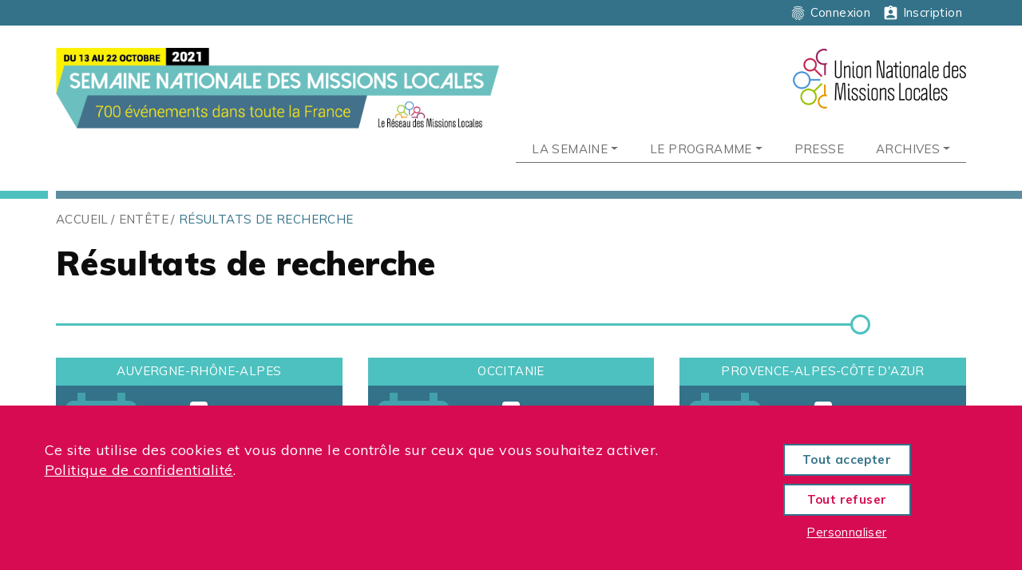

--- FILE ---
content_type: text/html; charset=UTF-8
request_url: https://snml-2021.unml.info/resultats-de-recherche.html?tag=Entreprises&key=tags
body_size: 7430
content:
<!DOCTYPE HTML>
<!--[if lt IE 7]><html class="ie6 ie7 oldie" lang="fr"><![endif]-->
<!--[if IE 7]><html class="ie7 oldie" lang="fr"><![endif]-->
<!--[if IE 8]><html class="ie8 oldie" lang="fr"><![endif]-->
<!--[if gt IE 8]><!--><html lang="fr"><!--<![endif]--> 
  <head>
    <meta charset="UTF-8">
<meta http-equiv="X-UA-Compatible" content="IE=edge">
<meta name="viewport" content="width=device-width, initial-scale=1, shrink-to-fit=no">
<title>Résultats de recherche</title>


<META NAME="ROBOTS" CONTENT="INDEX, FOLLOW" />

<base href="https://snml-2021.unml.info/" />
<link rel="canonical" href="https://snml-2021.unml.info/resultats-de-recherche.html" />
<link rel="shortcut icon" href="/favicon.ico" type="image/x-icon">

<link rel="preconnect" href="https://fonts.googleapis.com">
<link rel="preconnect" href="https://fonts.gstatic.com" crossorigin>
<link href="https://fonts.googleapis.com/css2?family=Raleway:ital,wght@0,400;0,700;1,400;1,700&display=swap" rel="stylesheet">

<link href="https://fonts.googleapis.com/css?family=Muli:200,200i,400,400i,600,600i,700,700i,900,900i|Roboto+Condensed&display=swap" rel="stylesheet">

<link rel="stylesheet" href="/assets/components/modxminify/cache/styles-1_7_6_4-1696339752.min.css" type="text/css" media="screen" />
<link rel="stylesheet" href="/assets/templates/meridian/print.css" type="text/css" media="print" />

<link href="https://fonts.googleapis.com/icon?family=Material+Icons" rel="stylesheet">








<META NAME="e" CONTENT="" />
<META NAME="c" CONTENT="" />
<META NAME="i" CONTENT="" />


<!--[#COOKIE.rgpd_cookie_ga:is=`1`:then=`
[$rgpd_js-ga]
`]-->

  
  <link rel="canonical" href="https://snml-2021.unml.info/resultats-de-recherche.html"/>
<link rel="next" href="https://snml-2021.unml.info/resultats-de-recherche.html?page=2&amp;tag=Entreprises&amp;key=tags"/>
</head>

  <body id="id3180" class="template14 parentN1_3179  parentN2_3180" role="document">
    <div id="page">
    
      <div id="header">
  <nav id="topnav" class="navbar navbar-expand-md supra">
    <div class="container justify-content-between">
    <div class="navbar-nav form-search">

    </div>

<ul class="navbar-nav nav justify-content-center">
      

	  	
		

		<li class="nav-item" id=""><a href="compte/connexion.html" class="nav-link"><i class="material-icons">fingerprint</i> Connexion</a></li>
			<li class="nav-item" id=""><a href="compte/inscription/" class="nav-link"><i class="material-icons">assignment_ind</i> Inscription</a></li>
	







</ul>

    </div><!-- .container -->
  </nav>

  <div id="logo-nav">
    <div class="container">
    <div class="row">
      <div class="col mb-md-0 order-md-last">

        <a href="https://www.unml.info" class="unml text-center text-md-right"><img src="/assets/images/static/unml-2022-logo-horiz-rvb.png" class="img-fluid" alt="UNML, le réseau des missions locales"></a>



      </div><!-- col -->


      <div class="col-12 col-sm-8 col-md-9 col-xl-6">
        <div id="logo-wrapper" class="">

		  <h1 id="logo-img" class="mb-2"><a href="https://snml-2021.unml.info/"><img src="/assets/images/snml/2021/logo-horizontal-sans.png" alt="Semaine nationale des missions locales 2021"/></a></h1>
		</div><!-- .logo-wrapper -->
      </div><!-- col -->




    </div><!-- row -->
    <div class="row row-navigation">

      <div class="col">


        <button class="navbar-toggler d-lg-none" type="button" data-toggle="collapse" data-target="#navbar" aria-controls="navbar" aria-expanded="false" aria-label="Toggle navigation">
          <span class="navbar-toggler-icon"></span>
        </button>

        <nav id="nav" class="navbar navbar-expand-lg">
        <div id="navbar" class="collapse navbar-collapse">
          <ul class="navbar-nav nav flex-nowrap">
          <li class="nav-item dropdown"><a class="nav-link dropdown-toggle first" href="#" id="navbarDropdown" role="button" data-toggle="dropdown" aria-haspopup="true" aria-expanded="false">La semaine</a><div class="dropdown-menu" aria-labelledby="navbarDropdown"><a href="la-semaine/decouvrir-la-semaine.html"  class="first nav-link">Découvrir la semaine</a><a href="la-semaine/la-charte-dengagement.html"  class=" nav-link">La charte d'engagement</a><a href="compte/inscription/"  class=" nav-link">S'inscrire</a><a href="la-semaine/kit-de-communication.html"  class="last nav-link">Kit de communication</a></div></li><li class="nav-item dropdown"><a class="nav-link dropdown-toggle " href="#" id="navbarDropdown" role="button" data-toggle="dropdown" aria-haspopup="true" aria-expanded="false">Le programme</a><div class="dropdown-menu" aria-labelledby="navbarDropdown"><a href="le-programme-de-la-semaine/auvergne-rhone-alpes/"  class="first nav-link">Auvergne-Rhône-Alpes</a><a href="le-programme-de-la-semaine/bourgogne-franche-comte/"  class=" nav-link">Bourgogne-Franche-Comté</a><a href="le-programme-de-la-semaine/bretagne/"  class=" nav-link">Bretagne</a><a href="le-programme-de-la-semaine/centre-val-de-loire/"  class=" nav-link">Centre-Val de Loire</a><a href="le-programme-de-la-semaine/hauts-de-france/"  class=" nav-link">Hauts-de-France</a><a href="le-programme-de-la-semaine/grand-est/"  class=" nav-link">Grand Est</a><a href="le-programme-de-la-semaine/ile-de-france/"  class=" nav-link">Ile-de-France</a><a href="le-programme-de-la-semaine/normandie/"  class=" nav-link">Normandie</a><a href="le-programme-de-la-semaine/nouvelle-aquitaine/"  class=" nav-link">Nouvelle-Aquitaine</a><a href="le-programme-de-la-semaine/occitanie/"  class=" nav-link">Occitanie</a><a href="le-programme-de-la-semaine/pays-de-la-loire/"  class=" nav-link">Pays de la Loire</a><a href="le-programme-de-la-semaine/provence-alpes-cote-dazur/"  class=" nav-link">Provence-Alpes-Côte d'Azur</a><a href="le-programme-de-la-semaine/departement-doutre-mer/"  class="last nav-link">Département d'outre mer</a></div></li><li class="nav-item " id="item3173"><a href="presse.html"  class="nav-link">Presse</a></li><li class="nav-item dropdown"><a class="nav-link dropdown-toggle last" href="#" id="navbarDropdown" role="button" data-toggle="dropdown" aria-haspopup="true" aria-expanded="false">Archives</a><div class="dropdown-menu" aria-labelledby="navbarDropdown"><a href="https://snml-2020.unml.info/" target="_blank" class="first nav-link">2020</a></div></li>


          </ul>
        </div><!-- #navbar -->
        </nav><!-- #nav -->

      </div><!-- col -->

    </div><!-- row -->

    </div><!-- .container -->
  </div><!-- #logo-nav -->
</div><!-- #header -->

      <div id="maincontent" role="main">

<div id="breadcrumb" class="hidden-xs">

<div class="container">
<ol class="breadcrumb"><li class="breadcrumb-item"><a href="/">Accueil</a></li>
<li class="breadcrumb-item"><a href="entete/">Entête</a></li>
<li class="breadcrumb-item active">Résultats de recherche</li></ol>
</div>


</div><!-- #breadcrumb -->


        <div class="container">

          <div class="row row-sm-30">
				<!--  col-12 col-lg-8 -->
            <div class="col col-content order-2">
              <div id="content">

                  <h1>Résultats de recherche</h1>


                

				<hr />

                <div class="markdown">


                </div><!-- .markdown -->



<!--[!SimpleSearch? &perPage=`10` &containerTpl=`SimpleSearch.containerTpl.bm` &tpl=`SimpleSearch.tpl.bm` &includeTVs=`1`] -->

				<div class="aside_articles">
				  <div class="row row-sm-16">
<div class="aside aside-block pdoResources_evenement col-12 col-md-6 col-lg-4">
  <div class="inner h-100">
    <span class="icon-bg"><i class="material-icons">event_note</i></span>
	<div class="content">

	  <p class="content-top">Auvergne-Rhône-Alpes</p>


<p class="date"><span class="jour">15</span><br >Oct. 2021</p>


	  <h2>JOB DATING</h2>

	  <p class="organisateur">Organisateur :<br />


      



     


	  </p>






	  <p class="adresse">
<i class='material-icons'>room</i>  Cluses
	  </p>

	</div><!-- .content -->
	<div class="button ">

	<a href="le-programme-de-la-semaine/auvergne-rhone-alpes/job-dating.html" class="btn d-inline-block" target="_blank">Découvrir l'événement</a>

	</div>
  </div><!-- .inner -->

</div><!-- .aside -->

<div class="aside aside-block pdoResources_evenement col-12 col-md-6 col-lg-4">
  <div class="inner h-100">
    <span class="icon-bg"><i class="material-icons">event_note</i></span>
	<div class="content">

	  <p class="content-top">Occitanie</p>


<p class="date"><span class="jour">14</span><br >Oct. 2021</p>


	  <h2>BOOSTER VOTRE RECHERCHE D'EMPLOI</h2>

	  <p class="organisateur">Organisateur :<br />


      



     


	  </p>






	  <p class="adresse">
<i class='material-icons'>room</i>  LE VIGAN
	  </p>

	</div><!-- .content -->
	<div class="button ">

	<a href="le-programme-de-la-semaine/occitanie/booster-votre-recherche-demploi.html" class="btn d-inline-block" target="_blank">Découvrir l'événement</a>

	</div>
  </div><!-- .inner -->

</div><!-- .aside -->

<div class="aside aside-block pdoResources_evenement col-12 col-md-6 col-lg-4">
  <div class="inner h-100">
    <span class="icon-bg"><i class="material-icons">event_note</i></span>
	<div class="content">

	  <p class="content-top">Provence-Alpes-Côte d'Azur</p>


<p class="date"><span class="jour">20</span><br >Oct. 2021</p>


	  <h2>Première Loge : Job Dating au RCT</h2>

	  <p class="organisateur">Organisateur :<br />


      



     


	  </p>






	  <p class="adresse">
<i class='material-icons'>room</i>  Toulon
	  </p>

	</div><!-- .content -->
	<div class="button ">

	<a href="le-programme-de-la-semaine/provence-alpes-cote-dazur/premiere-loge-job-dating-au-rct.html" class="btn d-inline-block" target="_blank">Découvrir l'événement</a>

	</div>
  </div><!-- .inner -->

</div><!-- .aside -->

<div class="aside aside-block pdoResources_evenement col-12 col-md-6 col-lg-4">
  <div class="inner h-100">
    <span class="icon-bg"><i class="material-icons">event_note</i></span>
	<div class="content">

	  <p class="content-top">Auvergne-Rhône-Alpes</p>


<p class="date"><span class="jour">13</span> <span class="jour">14</span> <span class="jour">15</span><br >Oct. 2021</p>


	  <h2>CHANTIER PEINTURE AATES</h2>

	  <p class="organisateur">Organisateur :<br />


      



     


	  </p>






	  <p class="adresse">
<i class='material-icons'>room</i>  Cluses
	  </p>

	</div><!-- .content -->
	<div class="button ">

	<a href="le-programme-de-la-semaine/auvergne-rhone-alpes/chantier-peinture-aates.html" class="btn d-inline-block" target="_blank">Découvrir l'événement</a>

	</div>
  </div><!-- .inner -->

</div><!-- .aside -->

<div class="aside aside-block pdoResources_evenement col-12 col-md-6 col-lg-4">
  <div class="inner h-100">
    <span class="icon-bg"><i class="material-icons">event_note</i></span>
	<div class="content">

	  <p class="content-top">Auvergne-Rhône-Alpes</p>


<p class="date"><span class="jour">21</span><br >Oct. 2021</p>


	  <h2>SNML VISIO DE L'ARMÉE</h2>

	  <p class="organisateur">Organisateur :<br />


      



     


	  </p>






	  <p class="adresse">
<i class='material-icons'>room</i>  Aix-les-Bains
	  </p>

	</div><!-- .content -->
	<div class="button ">

	<a href="le-programme-de-la-semaine/auvergne-rhone-alpes/snml-visio-de-larmee.html" class="btn d-inline-block" target="_blank">Découvrir l'événement</a>

	</div>
  </div><!-- .inner -->

</div><!-- .aside -->

<div class="aside aside-block pdoResources_evenement col-12 col-md-6 col-lg-4">
  <div class="inner h-100">
    <span class="icon-bg"><i class="material-icons">event_note</i></span>
	<div class="content">

	  <p class="content-top">Grand Est</p>


<p class="date"><span class="jour">13</span><br >Oct. 2021</p>


	  <h2>Présentation label "Entreprises Responsables Jeunes"</h2>

	  <p class="organisateur">Organisateur :<br />


      



     


	  </p>






	  <p class="adresse">
<i class='material-icons'>room</i>  Langres
	  </p>

	</div><!-- .content -->
	<div class="button ">

	<a href="le-programme-de-la-semaine/grand-est/presentation-label-entreprises-responsables-jeunes.html" class="btn d-inline-block" target="_blank">Découvrir l'événement</a>

	</div>
  </div><!-- .inner -->

</div><!-- .aside -->

<div class="aside aside-block pdoResources_evenement col-12 col-md-6 col-lg-4">
  <div class="inner h-100">
    <span class="icon-bg"><i class="material-icons">event_note</i></span>
	<div class="content">

	  <p class="content-top">Ile-de-France</p>


<p class="date"><span class="jour">14</span><br >Oct. 2021</p>


	  <h2>Job dating en ligne pour le Forum Emploi d'Orly Paris</h2>

	  <p class="organisateur">Organisateur :<br />


      



     


	  </p>






	  <p class="adresse">
<i class='material-icons'>room</i>  PALAISEAU
	  </p>

	</div><!-- .content -->
	<div class="button ">

	<a href="le-programme-de-la-semaine/ile-de-france/job-dating-en-ligne-pour-le-forum-emploi-dorly-paris.html" class="btn d-inline-block" target="_blank">Découvrir l'événement</a>

	</div>
  </div><!-- .inner -->

</div><!-- .aside -->

<div class="aside aside-block pdoResources_evenement col-12 col-md-6 col-lg-4">
  <div class="inner h-100">
    <span class="icon-bg"><i class="material-icons">event_note</i></span>
	<div class="content">

	  <p class="content-top">Nouvelle-Aquitaine</p>


<p class="date"><span class="jour">21</span><br >Oct. 2021</p>


	  <h2>Escape Game suivi d'un job dating</h2>

	  <p class="organisateur">Organisateur :<br />


      



     


	  </p>






	  <p class="adresse">
<i class='material-icons'>room</i>  COGNAC
	  </p>

	</div><!-- .content -->
	<div class="button ">

	<a href="le-programme-de-la-semaine/nouvelle-aquitaine/escape-game-suivi-dun-job-dating.html" class="btn d-inline-block" target="_blank">Découvrir l'événement</a>

	</div>
  </div><!-- .inner -->

</div><!-- .aside -->

<div class="aside aside-block pdoResources_evenement col-12 col-md-6 col-lg-4">
  <div class="inner h-100">
    <span class="icon-bg"><i class="material-icons">event_note</i></span>
	<div class="content">

	  <p class="content-top">Nouvelle-Aquitaine</p>


<p class="date"><span class="jour">21</span><br >Oct. 2021</p>


	  <h2>Rencontre d'Acteurs Economiques et de Jeunes dans le cadre du dispositif "100 Chances 100 emplois"</h2>

	  <p class="organisateur">Organisateur :<br />


      



     


	  </p>






	  <p class="adresse">
<i class='material-icons'>room</i>  BARBEZIEUX
	  </p>

	</div><!-- .content -->
	<div class="button ">

	<a href="le-programme-de-la-semaine/nouvelle-aquitaine/rencontre-dacteurs-economiques-et-de-jeunes-dans-le-cadre-du-dispositif-100-chances-100-emplois.html" class="btn d-inline-block" target="_blank">Découvrir l'événement</a>

	</div>
  </div><!-- .inner -->

</div><!-- .aside -->

<div class="aside aside-block pdoResources_evenement col-12 col-md-6 col-lg-4">
  <div class="inner h-100">
    <span class="icon-bg"><i class="material-icons">event_note</i></span>
	<div class="content">

	  <p class="content-top">Normandie</p>


<p class="date"><span class="jour">19</span><br >Oct. 2021</p>


	  <h2>Mini-S</h2>

	  <p class="organisateur">Organisateur :<br />


      



     


	  </p>






	  <p class="adresse">
<i class='material-icons'>room</i>  MORTAGNE AU PERCHE
	  </p>

	</div><!-- .content -->
	<div class="button ">

	<a href="le-programme-de-la-semaine/normandie/mini-s.html" class="btn d-inline-block" target="_blank">Découvrir l'événement</a>

	</div>
  </div><!-- .inner -->

</div><!-- .aside -->

<div class="aside aside-block pdoResources_evenement col-12 col-md-6 col-lg-4">
  <div class="inner h-100">
    <span class="icon-bg"><i class="material-icons">event_note</i></span>
	<div class="content">

	  <p class="content-top">Auvergne-Rhône-Alpes</p>


<p class="date"><span class="jour">21</span><br >Oct. 2021</p>


	  <h2>JOURNEE DECOUVERTE PROFESSIONNELLE</h2>

	  <p class="organisateur">Organisateur :<br />


      



     


	  </p>






	  <p class="adresse">
<i class='material-icons'>room</i>  AURILLAC
	  </p>

	</div><!-- .content -->
	<div class="button ">

	<a href="le-programme-de-la-semaine/auvergne-rhone-alpes/journee-decouverte-professionnelle.html" class="btn d-inline-block" target="_blank">Découvrir l'événement</a>

	</div>
  </div><!-- .inner -->

</div><!-- .aside -->

<div class="aside aside-block pdoResources_evenement col-12 col-md-6 col-lg-4">
  <div class="inner h-100">
    <span class="icon-bg"><i class="material-icons">event_note</i></span>
	<div class="content">

	  <p class="content-top">Auvergne-Rhône-Alpes</p>


<p class="date"><span class="jour"></span><br >Oct. 2021</p>


	  <h2>Les métiers du bâtiment</h2>

	  <p class="organisateur">Organisateur :<br />


      



     


	  </p>






	  <p class="adresse">
<i class='material-icons'>room</i>  St Jean de Maurienne
	  </p>

	</div><!-- .content -->
	<div class="button ">

	<a href="le-programme-de-la-semaine/auvergne-rhone-alpes/les-metiers-du-batiment.html" class="btn d-inline-block" target="_blank">Découvrir l'événement</a>

	</div>
  </div><!-- .inner -->

</div><!-- .aside -->

<div class="aside aside-block pdoResources_evenement col-12 col-md-6 col-lg-4">
  <div class="inner h-100">
    <span class="icon-bg"><i class="material-icons">event_note</i></span>
	<div class="content">

	  <p class="content-top">Occitanie</p>


<p class="date"><span class="jour">19</span><br >Oct. 2021</p>


	  <h2>[ EMPLOI ] Recrutement tous secteurs : #JobsDay@MLT - Toulouse Mirail</h2>

	  <p class="organisateur">Organisateur :<br />


      



     


	  </p>






	  <p class="adresse">
<i class='material-icons'>room</i>  Toulouse
	  </p>

	</div><!-- .content -->
	<div class="button ">

	<a href="le-programme-de-la-semaine/occitanie/emploi-recrutement-tous-secteurs-jobsdaymlt-toulouse-mirail.html" class="btn d-inline-block" target="_blank">Découvrir l'événement</a>

	</div>
  </div><!-- .inner -->

</div><!-- .aside -->

<div class="aside aside-block pdoResources_evenement col-12 col-md-6 col-lg-4">
  <div class="inner h-100">
    <span class="icon-bg"><i class="material-icons">event_note</i></span>
	<div class="content">

	  <p class="content-top">Normandie</p>


<p class="date"><span class="jour">13</span> <span class="jour">14</span> <span class="jour">15</span> <span class="jour">18</span> <span class="jour">19</span> <span class="jour">20</span> <span class="jour">21</span> <span class="jour">22</span><br >Oct. 2021</p>


	  <h2>Les rencontres 1 par 1  - Mission Locale du Pays de Caux Vallée de Seine</h2>

	  <p class="organisateur">Organisateur :<br />


      



     


	  </p>






	  <p class="adresse">
<i class='material-icons'>room</i>  Lillebonne
	  </p>

	</div><!-- .content -->
	<div class="button ">

	<a href="le-programme-de-la-semaine/normandie/les-rencontres-1-par-1-mission-locale-du-pays-de-caux-vallee-de-seine.html" class="btn d-inline-block" target="_blank">Découvrir l'événement</a>

	</div>
  </div><!-- .inner -->

</div><!-- .aside -->

<div class="aside aside-block pdoResources_evenement col-12 col-md-6 col-lg-4">
  <div class="inner h-100">
    <span class="icon-bg"><i class="material-icons">event_note</i></span>
	<div class="content">

	  <p class="content-top">Auvergne-Rhône-Alpes</p>


<p class="date"><span class="jour">14</span><br >Oct. 2021</p>


	  <h2>Job Dating Randstad</h2>

	  <p class="organisateur">Organisateur :<br />


      



     


	  </p>






	  <p class="adresse">
<i class='material-icons'>room</i>  Vaulx-en-Velin
	  </p>

	</div><!-- .content -->
	<div class="button ">

	<a href="le-programme-de-la-semaine/auvergne-rhone-alpes/job-dating-randstad.html" class="btn d-inline-block" target="_blank">Découvrir l'événement</a>

	</div>
  </div><!-- .inner -->

</div><!-- .aside -->

<div class="aside aside-block pdoResources_evenement col-12 col-md-6 col-lg-4">
  <div class="inner h-100">
    <span class="icon-bg"><i class="material-icons">event_note</i></span>
	<div class="content">

	  <p class="content-top">Nouvelle-Aquitaine</p>


<p class="date"><span class="jour">22</span><br >Oct. 2021</p>


	  <h2>JEU SET & JOB</h2>

	  <p class="organisateur">Organisateur :<br />


      



     


	  </p>






	  <p class="adresse">
<i class='material-icons'>room</i>  PESSAC
	  </p>

	</div><!-- .content -->
	<div class="button ">

	<a href="le-programme-de-la-semaine/nouvelle-aquitaine/jeu-set-and-job.html" class="btn d-inline-block" target="_blank">Découvrir l'événement</a>

	</div>
  </div><!-- .inner -->

</div><!-- .aside -->

<div class="aside aside-block pdoResources_evenement col-12 col-md-6 col-lg-4">
  <div class="inner h-100">
    <span class="icon-bg"><i class="material-icons">event_note</i></span>
	<div class="content">

	  <p class="content-top">Nouvelle-Aquitaine</p>


<p class="date"><span class="jour">13</span><br >Oct. 2021</p>


	  <h2>Rallye de l'Apprentissage</h2>

	  <p class="organisateur">Organisateur :<br />


      



     


	  </p>






	  <p class="adresse">
<i class='material-icons'>room</i>  Cenon
	  </p>

	</div><!-- .content -->
	<div class="button ">

	<a href="le-programme-de-la-semaine/nouvelle-aquitaine/rallye-de-lapprentissage.html" class="btn d-inline-block" target="_blank">Découvrir l'événement</a>

	</div>
  </div><!-- .inner -->

</div><!-- .aside -->

<div class="aside aside-block pdoResources_evenement col-12 col-md-6 col-lg-4">
  <div class="inner h-100">
    <span class="icon-bg"><i class="material-icons">event_note</i></span>
	<div class="content">

	  <p class="content-top">Nouvelle-Aquitaine</p>


<p class="date"><span class="jour">20</span><br >Oct. 2021</p>


	  <h2>L’armée de Terre recrute ! Permanence à la Mission Locale (RDV d’1h)</h2>

	  <p class="organisateur">Organisateur :<br />


      



     


	  </p>






	  <p class="adresse">
<i class='material-icons'>room</i>  CHÂTELLERAULT
	  </p>

	</div><!-- .content -->
	<div class="button ">

	<a href="le-programme-de-la-semaine/nouvelle-aquitaine/l’armee-de-terre-recrute-permanence-a-la-mission-locale-(rdv-d’1h).html" class="btn d-inline-block" target="_blank">Découvrir l'événement</a>

	</div>
  </div><!-- .inner -->

</div><!-- .aside -->

<div class="aside aside-block pdoResources_evenement col-12 col-md-6 col-lg-4">
  <div class="inner h-100">
    <span class="icon-bg"><i class="material-icons">event_note</i></span>
	<div class="content">

	  <p class="content-top">Nouvelle-Aquitaine</p>


<p class="date"><span class="jour">20</span><br >Oct. 2021</p>


	  <h2>ZOOM MÉTIERS</h2>

	  <p class="organisateur">Organisateur :<br />


      



     


	  </p>






	  <p class="adresse">
<i class='material-icons'>room</i>  LONS
	  </p>

	</div><!-- .content -->
	<div class="button ">

	<a href="le-programme-de-la-semaine/nouvelle-aquitaine/zoom-metiers.html" class="btn d-inline-block" target="_blank">Découvrir l'événement</a>

	</div>
  </div><!-- .inner -->

</div><!-- .aside -->

<div class="aside aside-block pdoResources_evenement col-12 col-md-6 col-lg-4">
  <div class="inner h-100">
    <span class="icon-bg"><i class="material-icons">event_note</i></span>
	<div class="content">

	  <p class="content-top">Pays de la Loire</p>


<p class="date"><span class="jour">13</span> <span class="jour">14</span> <span class="jour">15</span> <span class="jour">19</span><br >Oct. 2021</p>


	  <h2>Les jeunes parlent aux entreprises</h2>

	  <p class="organisateur">Organisateur :<br />


      



     


	  </p>






	  <p class="adresse">
<i class='material-icons'>room</i>  LE MANS
	  </p>

	</div><!-- .content -->
	<div class="button ">

	<a href="le-programme-de-la-semaine/pays-de-la-loire/les-jeunes-parlent-aux-entreprises.html" class="btn d-inline-block" target="_blank">Découvrir l'événement</a>

	</div>
  </div><!-- .inner -->

</div><!-- .aside -->

<div class="aside aside-block pdoResources_evenement col-12 col-md-6 col-lg-4">
  <div class="inner h-100">
    <span class="icon-bg"><i class="material-icons">event_note</i></span>
	<div class="content">

	  <p class="content-top">Pays de la Loire</p>


<p class="date"><span class="jour">19</span><br >Oct. 2021</p>


	  <h2>Rencontre avec l'agence intérim Staff Match</h2>

	  <p class="organisateur">Organisateur :<br />


      



     


	  </p>






	  <p class="adresse">
<i class='material-icons'>room</i>  LE MANS
	  </p>

	</div><!-- .content -->
	<div class="button ">

	<a href="le-programme-de-la-semaine/pays-de-la-loire/rencontre-avec-lagence-interim-staff-match.html" class="btn d-inline-block" target="_blank">Découvrir l'événement</a>

	</div>
  </div><!-- .inner -->

</div><!-- .aside -->

<div class="aside aside-block pdoResources_evenement col-12 col-md-6 col-lg-4">
  <div class="inner h-100">
    <span class="icon-bg"><i class="material-icons">event_note</i></span>
	<div class="content">

	  <p class="content-top">Auvergne-Rhône-Alpes</p>


<p class="date"><span class="jour">14</span><br >Oct. 2021</p>


	  <h2>Forum Emploi de Villefontaine</h2>

	  <p class="organisateur">Organisateur :<br />


      



     


	  </p>






	  <p class="adresse">
<i class='material-icons'>room</i>  Villefontaine
	  </p>

	</div><!-- .content -->
	<div class="button ">

	<a href="le-programme-de-la-semaine/auvergne-rhone-alpes/forum-emploi-de-villefontaine.html" class="btn d-inline-block" target="_blank">Découvrir l'événement</a>

	</div>
  </div><!-- .inner -->

</div><!-- .aside -->

<div class="aside aside-block pdoResources_evenement col-12 col-md-6 col-lg-4">
  <div class="inner h-100">
    <span class="icon-bg"><i class="material-icons">event_note</i></span>
	<div class="content">

	  <p class="content-top">Provence-Alpes-Côte d'Azur</p>


<p class="date"><span class="jour">15</span><br >Oct. 2021</p>


	  <h2>ADM Vente</h2>

	  <p class="organisateur">Organisateur :<br />


      



     


	  </p>






	  <p class="adresse">
<i class='material-icons'>room</i>  GAP
	  </p>

	</div><!-- .content -->
	<div class="button ">

	<a href="le-programme-de-la-semaine/provence-alpes-cote-dazur/adm-vente.html" class="btn d-inline-block" target="_blank">Découvrir l'événement</a>

	</div>
  </div><!-- .inner -->

</div><!-- .aside -->

<div class="aside aside-block pdoResources_evenement col-12 col-md-6 col-lg-4">
  <div class="inner h-100">
    <span class="icon-bg"><i class="material-icons">event_note</i></span>
	<div class="content">

	  <p class="content-top">Provence-Alpes-Côte d'Azur</p>


<p class="date"><span class="jour">19</span><br >Oct. 2021</p>


	  <h2>Forum de l'emploi inversé</h2>

	  <p class="organisateur">Organisateur :<br />


      



     


	  </p>






	  <p class="adresse">
<i class='material-icons'>room</i>  Avignon
	  </p>

	</div><!-- .content -->
	<div class="button ">

	<a href="le-programme-de-la-semaine/provence-alpes-cote-dazur/forum-de-lemploi-inverse.html" class="btn d-inline-block" target="_blank">Découvrir l'événement</a>

	</div>
  </div><!-- .inner -->

</div><!-- .aside -->

<div class="aside aside-block pdoResources_evenement col-12 col-md-6 col-lg-4">
  <div class="inner h-100">
    <span class="icon-bg"><i class="material-icons">event_note</i></span>
	<div class="content">

	  <p class="content-top">Grand Est</p>


<p class="date"><span class="jour">22</span><br >Oct. 2021</p>


	  <h2>Rendez vous de l'interim</h2>

	  <p class="organisateur">Organisateur :<br />


      



     


	  </p>






	  <p class="adresse">
<i class='material-icons'>room</i>  EPINAL
	  </p>

	</div><!-- .content -->
	<div class="button ">

	<a href="le-programme-de-la-semaine/grand-est/rendez-vous-de-linterim.html" class="btn d-inline-block" target="_blank">Découvrir l'événement</a>

	</div>
  </div><!-- .inner -->

</div><!-- .aside -->

<div class="aside aside-block pdoResources_evenement col-12 col-md-6 col-lg-4">
  <div class="inner h-100">
    <span class="icon-bg"><i class="material-icons">event_note</i></span>
	<div class="content">

	  <p class="content-top">Auvergne-Rhône-Alpes</p>


<p class="date"><span class="jour">14</span><br >Oct. 2021</p>


	  <h2>Petit déjeuner de l'emploi "jeunes/employeurs"</h2>

	  <p class="organisateur">Organisateur :<br />


      



     


	  </p>






	  <p class="adresse">
<i class='material-icons'>room</i>  SAINT-MARCELLIN
	  </p>

	</div><!-- .content -->
	<div class="button ">

	<a href="le-programme-de-la-semaine/auvergne-rhone-alpes/petit-dejeuner-de-lemploi-jeunes/employeurs.html" class="btn d-inline-block" target="_blank">Découvrir l'événement</a>

	</div>
  </div><!-- .inner -->

</div><!-- .aside -->

<div class="aside aside-block pdoResources_evenement col-12 col-md-6 col-lg-4">
  <div class="inner h-100">
    <span class="icon-bg"><i class="material-icons">event_note</i></span>
	<div class="content">

	  <p class="content-top">Auvergne-Rhône-Alpes</p>


<p class="date"><span class="jour">14</span><br >Oct. 2021</p>


	  <h2>Atelier - Les codes de l'entreprise - Mission Locale du Genevois</h2>

	  <p class="organisateur">Organisateur :<br />


      



     


	  </p>






	  <p class="adresse">
<i class='material-icons'>room</i>  Saint-Julien-en-Genevois
	  </p>

	</div><!-- .content -->
	<div class="button ">

	<a href="le-programme-de-la-semaine/auvergne-rhone-alpes/atelier-les-codes-de-lentreprise-mission-locale-du-genevois.html" class="btn d-inline-block" target="_blank">Découvrir l'événement</a>

	</div>
  </div><!-- .inner -->

</div><!-- .aside -->

<div class="aside aside-block pdoResources_evenement col-12 col-md-6 col-lg-4">
  <div class="inner h-100">
    <span class="icon-bg"><i class="material-icons">event_note</i></span>
	<div class="content">

	  <p class="content-top">Nouvelle-Aquitaine</p>


<p class="date"><span class="jour"></span><br >Oct. 2021</p>


	  <h2>Job Dating</h2>

	  <p class="organisateur">Organisateur :<br />


      



     


	  </p>






	  <p class="adresse">
<i class='material-icons'>room</i>  Migné-Auxances
	  </p>

	</div><!-- .content -->
	<div class="button ">

	<a href="le-programme-de-la-semaine/nouvelle-aquitaine/job-dating.html" class="btn d-inline-block" target="_blank">Découvrir l'événement</a>

	</div>
  </div><!-- .inner -->

</div><!-- .aside -->

<div class="aside aside-block pdoResources_evenement col-12 col-md-6 col-lg-4">
  <div class="inner h-100">
    <span class="icon-bg"><i class="material-icons">event_note</i></span>
	<div class="content">

	  <p class="content-top">Auvergne-Rhône-Alpes</p>


<p class="date"><span class="jour">14</span><br >Oct. 2021</p>


	  <h2>Visite Château Rouge</h2>

	  <p class="organisateur">Organisateur :<br />


      



     


	  </p>






	  <p class="adresse">
<i class='material-icons'>room</i>  Annemasse
	  </p>

	</div><!-- .content -->
	<div class="button ">

	<a href="le-programme-de-la-semaine/auvergne-rhone-alpes/visite-chateau-rouge.html" class="btn d-inline-block" target="_blank">Découvrir l'événement</a>

	</div>
  </div><!-- .inner -->

</div><!-- .aside -->

<div class="aside aside-block pdoResources_evenement col-12 col-md-6 col-lg-4">
  <div class="inner h-100">
    <span class="icon-bg"><i class="material-icons">event_note</i></span>
	<div class="content">

	  <p class="content-top">Normandie</p>


<p class="date"><span class="jour">13</span> <span class="jour">14</span> <span class="jour">15</span> <span class="jour">18</span> <span class="jour">19</span> <span class="jour">20</span> <span class="jour">21</span> <span class="jour">22</span><br >Oct. 2021</p>


	  <h2>Les rencontres 1 par 1 Mission Locale Rouennaise</h2>

	  <p class="organisateur">Organisateur :<br />


      



     


	  </p>






	  <p class="adresse">
<i class='material-icons'>room</i>  Rouen
	  </p>

	</div><!-- .content -->
	<div class="button ">

	<a href="le-programme-de-la-semaine/normandie/les-rencontres-1-par-1-mission-locale-rouennaise.html" class="btn d-inline-block" target="_blank">Découvrir l'événement</a>

	</div>
  </div><!-- .inner -->

</div><!-- .aside -->

<div class="aside aside-block pdoResources_evenement col-12 col-md-6 col-lg-4">
  <div class="inner h-100">
    <span class="icon-bg"><i class="material-icons">event_note</i></span>
	<div class="content">

	  <p class="content-top">Auvergne-Rhône-Alpes</p>


<p class="date"><span class="jour">18</span><br >Oct. 2021</p>


	  <h2>Sensibilisation aux métiers porteurs</h2>

	  <p class="organisateur">Organisateur :<br />


      



     


	  </p>






	  <p class="adresse">
<i class='material-icons'>room</i>  ISSOIRE
	  </p>

	</div><!-- .content -->
	<div class="button ">

	<a href="le-programme-de-la-semaine/auvergne-rhone-alpes/sensibilisation-aux-metiers-porteurs.html" class="btn d-inline-block" target="_blank">Découvrir l'événement</a>

	</div>
  </div><!-- .inner -->

</div><!-- .aside -->

<div class="aside aside-block pdoResources_evenement col-12 col-md-6 col-lg-4">
  <div class="inner h-100">
    <span class="icon-bg"><i class="material-icons">event_note</i></span>
	<div class="content">

	  <p class="content-top">Normandie</p>


<p class="date"><span class="jour">13</span> <span class="jour">14</span> <span class="jour">14</span> <span class="jour">15</span> <span class="jour">15</span> <span class="jour">19</span> <span class="jour">14</span> <span class="jour">13</span> <span class="jour">22</span> <span class="jour">19</span><br >Oct. 2021</p>


	  <h2>1 par 1 A LA MISSION LOCALE RURALE DU TALOU</h2>

	  <p class="organisateur">Organisateur :<br />


      



     


	  </p>






	  <p class="adresse">
<i class='material-icons'>room</i>  SAINT NICOLAS D'ALIERMONT
	  </p>

	</div><!-- .content -->
	<div class="button ">

	<a href="le-programme-de-la-semaine/normandie/1-par-1-a-la-mission-locale-rurale-du-talou.html" class="btn d-inline-block" target="_blank">Découvrir l'événement</a>

	</div>
  </div><!-- .inner -->

</div><!-- .aside -->

<div class="aside aside-block pdoResources_evenement col-12 col-md-6 col-lg-4">
  <div class="inner h-100">
    <span class="icon-bg"><i class="material-icons">event_note</i></span>
	<div class="content">

	  <p class="content-top">Normandie</p>


<p class="date"><span class="jour">20</span><br >Oct. 2021</p>


	  <h2>Filme ton entreprise</h2>

	  <p class="organisateur">Organisateur :<br />


      



     


	  </p>






	  <p class="adresse">
<i class='material-icons'>room</i>  Le Trait
	  </p>

	</div><!-- .content -->
	<div class="button ">

	<a href="le-programme-de-la-semaine/normandie/filme-ton-entreprise.html" class="btn d-inline-block" target="_blank">Découvrir l'événement</a>

	</div>
  </div><!-- .inner -->

</div><!-- .aside -->

<div class="aside aside-block pdoResources_evenement col-12 col-md-6 col-lg-4">
  <div class="inner h-100">
    <span class="icon-bg"><i class="material-icons">event_note</i></span>
	<div class="content">

	  <p class="content-top">Normandie</p>


<p class="date"><span class="jour">22</span><br >Oct. 2021</p>


	  <h2>Business Lunch</h2>

	  <p class="organisateur">Organisateur :<br />


      



     


	  </p>






	  <p class="adresse">
<i class='material-icons'>room</i>  Barentin
	  </p>

	</div><!-- .content -->
	<div class="button ">

	<a href="le-programme-de-la-semaine/normandie/business-lunch.html" class="btn d-inline-block" target="_blank">Découvrir l'événement</a>

	</div>
  </div><!-- .inner -->

</div><!-- .aside -->

<div class="aside aside-block pdoResources_evenement col-12 col-md-6 col-lg-4">
  <div class="inner h-100">
    <span class="icon-bg"><i class="material-icons">event_note</i></span>
	<div class="content">

	  <p class="content-top">Normandie</p>


<p class="date"><span class="jour">13</span> <span class="jour">14</span> <span class="jour">15</span> <span class="jour">16</span> <span class="jour">17</span> <span class="jour">18</span> <span class="jour">19</span> <span class="jour">20</span> <span class="jour">21</span> <span class="jour">22</span><br >Oct. 2021</p>


	  <h2>Rencontres 1par1 - Une immersion en entreprise</h2>

	  <p class="organisateur">Organisateur :<br />


      



     


	  </p>






	  <p class="adresse">
<i class='material-icons'>room</i>  Rouen
	  </p>

	</div><!-- .content -->
	<div class="button ">

	<a href="le-programme-de-la-semaine/normandie/rencontres-1par1-une-immersion-en-entreprise.html" class="btn d-inline-block" target="_blank">Découvrir l'événement</a>

	</div>
  </div><!-- .inner -->

</div><!-- .aside -->

<div class="aside aside-block pdoResources_evenement col-12 col-md-6 col-lg-4">
  <div class="inner h-100">
    <span class="icon-bg"><i class="material-icons">event_note</i></span>
	<div class="content">

	  <p class="content-top">Provence-Alpes-Côte d'Azur</p>


<p class="date"><span class="jour">14</span> <span class="jour">21</span><br >Oct. 2021</p>


	  <h2>Les Jeudis des métiers</h2>

	  <p class="organisateur">Organisateur :<br />


      



     


	  </p>






	  <p class="adresse">
<i class='material-icons'>room</i>  Fréjus
	  </p>

	</div><!-- .content -->
	<div class="button ">

	<a href="le-programme-de-la-semaine/provence-alpes-cote-dazur/les-jeudis-des-metiers.html" class="btn d-inline-block" target="_blank">Découvrir l'événement</a>

	</div>
  </div><!-- .inner -->

</div><!-- .aside -->

<div class="aside aside-block pdoResources_evenement col-12 col-md-6 col-lg-4">
  <div class="inner h-100">
    <span class="icon-bg"><i class="material-icons">event_note</i></span>
	<div class="content">

	  <p class="content-top">Pays de la Loire</p>


<p class="date"><span class="jour">14</span> <span class="jour">21</span><br >Oct. 2021</p>


	  <h2>Les Jeudis de l'Emploi</h2>

	  <p class="organisateur">Organisateur :<br />


      



     


	  </p>






	  <p class="adresse">
<i class='material-icons'>room</i>  Ancenis-Saint-Géréon
	  </p>

	</div><!-- .content -->
	<div class="button ">

	<a href="le-programme-de-la-semaine/pays-de-la-loire/les-jeudis-de-lemploi.html" class="btn d-inline-block" target="_blank">Découvrir l'événement</a>

	</div>
  </div><!-- .inner -->

</div><!-- .aside -->

<div class="aside aside-block pdoResources_evenement col-12 col-md-6 col-lg-4">
  <div class="inner h-100">
    <span class="icon-bg"><i class="material-icons">event_note</i></span>
	<div class="content">

	  <p class="content-top">Grand Est</p>


<p class="date"><span class="jour">14</span><br >Oct. 2021</p>


	  <h2>Découverte des métiers de l’industrie textile</h2>

	  <p class="organisateur">Organisateur :<br />


      



     


	  </p>






	  <p class="adresse">
<i class='material-icons'>room</i>  GERARDMER
	  </p>

	</div><!-- .content -->
	<div class="button ">

	<a href="le-programme-de-la-semaine/grand-est/decouverte-des-metiers-de-l’industrie-textile.html" class="btn d-inline-block" target="_blank">Découvrir l'événement</a>

	</div>
  </div><!-- .inner -->

</div><!-- .aside -->

<div class="aside aside-block pdoResources_evenement col-12 col-md-6 col-lg-4">
  <div class="inner h-100">
    <span class="icon-bg"><i class="material-icons">event_note</i></span>
	<div class="content">

	  <p class="content-top">Nouvelle-Aquitaine</p>


<p class="date"><span class="jour">19</span><br >Oct. 2021</p>


	  <h2>Découverte métiers de la restauration</h2>

	  <p class="organisateur">Organisateur :<br />


      



     


	  </p>






	  <p class="adresse">
<i class='material-icons'>room</i>  Bordeaux
	  </p>

	</div><!-- .content -->
	<div class="button ">

	<a href="le-programme-de-la-semaine/nouvelle-aquitaine/decouverte-metiers-de-la-restauration.html" class="btn d-inline-block" target="_blank">Découvrir l'événement</a>

	</div>
  </div><!-- .inner -->

</div><!-- .aside -->

<div class="aside aside-block pdoResources_evenement col-12 col-md-6 col-lg-4">
  <div class="inner h-100">
    <span class="icon-bg"><i class="material-icons">event_note</i></span>
	<div class="content">

	  <p class="content-top">Nouvelle-Aquitaine</p>


<p class="date"><span class="jour">15</span><br >Oct. 2021</p>


	  <h2>Visite Plateforme Noé</h2>

	  <p class="organisateur">Organisateur :<br />


      



     


	  </p>






	  <p class="adresse">
<i class='material-icons'>room</i>  BORDEAUX
	  </p>

	</div><!-- .content -->
	<div class="button ">

	<a href="le-programme-de-la-semaine/nouvelle-aquitaine/visite-plateforme-noe.html" class="btn d-inline-block" target="_blank">Découvrir l'événement</a>

	</div>
  </div><!-- .inner -->

</div><!-- .aside -->

<div class="aside aside-block pdoResources_evenement col-12 col-md-6 col-lg-4">
  <div class="inner h-100">
    <span class="icon-bg"><i class="material-icons">event_note</i></span>
	<div class="content">

	  <p class="content-top">Bourgogne-Franche-Comté</p>


<p class="date"><span class="jour">15</span><br >Oct. 2021</p>


	  <h2>CIVIC'DATING</h2>

	  <p class="organisateur">Organisateur :<br />


      



     


	  </p>






	  <p class="adresse">
<i class='material-icons'>room</i>  DIJON
	  </p>

	</div><!-- .content -->
	<div class="button ">

	<a href="le-programme-de-la-semaine/bourgogne-franche-comte/civicdating.html" class="btn d-inline-block" target="_blank">Découvrir l'événement</a>

	</div>
  </div><!-- .inner -->

</div><!-- .aside -->

<div class="aside aside-block pdoResources_evenement col-12 col-md-6 col-lg-4">
  <div class="inner h-100">
    <span class="icon-bg"><i class="material-icons">event_note</i></span>
	<div class="content">

	  <p class="content-top">Grand Est</p>


<p class="date"><span class="jour">15</span><br >Oct. 2021</p>


	  <h2>Promotion des métiers et de l'alternance</h2>

	  <p class="organisateur">Organisateur :<br />


      



     


	  </p>






	  <p class="adresse">
<i class='material-icons'>room</i>  EPINAL
	  </p>

	</div><!-- .content -->
	<div class="button ">

	<a href="le-programme-de-la-semaine/grand-est/promotion-des-metiers-et-de-lalternance.html" class="btn d-inline-block" target="_blank">Découvrir l'événement</a>

	</div>
  </div><!-- .inner -->

</div><!-- .aside -->

<div class="aside aside-block pdoResources_evenement col-12 col-md-6 col-lg-4">
  <div class="inner h-100">
    <span class="icon-bg"><i class="material-icons">event_note</i></span>
	<div class="content">

	  <p class="content-top">Normandie</p>


<p class="date"><span class="jour">13</span> <span class="jour">13</span> <span class="jour">14</span> <span class="jour">15</span> <span class="jour">16</span> <span class="jour">17</span> <span class="jour">18</span> <span class="jour">19</span> <span class="jour">20</span> <span class="jour">21</span> <span class="jour">22</span><br >Oct. 2021</p>


	  <h2>1par1</h2>

	  <p class="organisateur">Organisateur :<br />


      



     


	  </p>






	  <p class="adresse">
<i class='material-icons'>room</i>  GRANVILLE
	  </p>

	</div><!-- .content -->
	<div class="button ">

	<a href="le-programme-de-la-semaine/normandie/1par1.html" class="btn d-inline-block" target="_blank">Découvrir l'événement</a>

	</div>
  </div><!-- .inner -->

</div><!-- .aside -->

<div class="aside aside-block pdoResources_evenement col-12 col-md-6 col-lg-4">
  <div class="inner h-100">
    <span class="icon-bg"><i class="material-icons">event_note</i></span>
	<div class="content">

	  <p class="content-top">Normandie</p>


<p class="date"><span class="jour">13</span> <span class="jour">14</span> <span class="jour">15</span> <span class="jour">18</span> <span class="jour">19</span> <span class="jour">20</span> <span class="jour">21</span> <span class="jour">22</span><br >Oct. 2021</p>


	  <h2>1 PAR 1 A LA MISSION LOCALE DE L'AGGLOM2RATION D'ELBEUF</h2>

	  <p class="organisateur">Organisateur :<br />


      



     


	  </p>






	  <p class="adresse">
<i class='material-icons'>room</i>  ELBEUF
	  </p>

	</div><!-- .content -->
	<div class="button ">

	<a href="le-programme-de-la-semaine/normandie/1-par-1-a-la-mission-locale-de-lagglom2ration-delbeuf.html" class="btn d-inline-block" target="_blank">Découvrir l'événement</a>

	</div>
  </div><!-- .inner -->

</div><!-- .aside -->

<div class="aside aside-block pdoResources_evenement col-12 col-md-6 col-lg-4">
  <div class="inner h-100">
    <span class="icon-bg"><i class="material-icons">event_note</i></span>
	<div class="content">

	  <p class="content-top">Provence-Alpes-Côte d'Azur</p>


<p class="date"><span class="jour">13</span> <span class="jour">20</span><br >Oct. 2021</p>


	  <h2>Les Mercredis de l'Intérim</h2>

	  <p class="organisateur">Organisateur :<br />


      



     


	  </p>






	  <p class="adresse">
<i class='material-icons'>room</i>  Fréjus
	  </p>

	</div><!-- .content -->
	<div class="button ">

	<a href="le-programme-de-la-semaine/provence-alpes-cote-dazur/les-mercredis-de-linterim.html" class="btn d-inline-block" target="_blank">Découvrir l'événement</a>

	</div>
  </div><!-- .inner -->

</div><!-- .aside -->

<div class="aside aside-block pdoResources_evenement col-12 col-md-6 col-lg-4">
  <div class="inner h-100">
    <span class="icon-bg"><i class="material-icons">event_note</i></span>
	<div class="content">

	  <p class="content-top">Centre-Val de Loire</p>


<p class="date"><span class="jour">22</span><br >Oct. 2021</p>


	  <h2>Découverte métiers de la SNCF</h2>

	  <p class="organisateur">Organisateur :<br />


      



     


	  </p>






	  <p class="adresse">
<i class='material-icons'>room</i>  Bourges
	  </p>

	</div><!-- .content -->
	<div class="button ">

	<a href="le-programme-de-la-semaine/centre-val-de-loire/decouverte-metiers-de-la-sncf.html" class="btn d-inline-block" target="_blank">Découvrir l'événement</a>

	</div>
  </div><!-- .inner -->

</div><!-- .aside -->

<div class="aside aside-block pdoResources_evenement col-12 col-md-6 col-lg-4">
  <div class="inner h-100">
    <span class="icon-bg"><i class="material-icons">event_note</i></span>
	<div class="content">

	  <p class="content-top">Centre-Val de Loire</p>


<p class="date"><span class="jour">15</span><br >Oct. 2021</p>


	  <h2>Café des langues Erasmus Day</h2>

	  <p class="organisateur">Organisateur :<br />


      



     


	  </p>






	  <p class="adresse">
<i class='material-icons'>room</i>  Bourges
	  </p>

	</div><!-- .content -->
	<div class="button ">

	<a href="le-programme-de-la-semaine/centre-val-de-loire/cafe-des-langues-erasmus-day.html" class="btn d-inline-block" target="_blank">Découvrir l'événement</a>

	</div>
  </div><!-- .inner -->

</div><!-- .aside -->

<div class="aside aside-block pdoResources_evenement col-12 col-md-6 col-lg-4">
  <div class="inner h-100">
    <span class="icon-bg"><i class="material-icons">event_note</i></span>
	<div class="content">

	  <p class="content-top">Provence-Alpes-Côte d'Azur</p>


<p class="date"><span class="jour">22</span><br >Oct. 2021</p>


	  <h2>Découverte des métiers avec les Compagnons du Devoir</h2>

	  <p class="organisateur">Organisateur :<br />


      



     


	  </p>






	  <p class="adresse">
<i class='material-icons'>room</i>  Avignon
	  </p>

	</div><!-- .content -->
	<div class="button ">

	<a href="le-programme-de-la-semaine/provence-alpes-cote-dazur/decouverte-des-metiers-avec-les-compagnons-du-devoir.html" class="btn d-inline-block" target="_blank">Découvrir l'événement</a>

	</div>
  </div><!-- .inner -->

</div><!-- .aside -->					</div>
  				</div><!-- fin.aside_articles -->

              </div><!-- #content -->
            </div><!-- .col -->


            <div class="col col-12 col-lg-4 order-1 d-none">
			  <div id="aside">

				  






				

                

				
				

				

				



				<!-- [$aside_voisins] -->

				<!--[$aside_reseaux-sociaux] -->


				<!-- [$aside_mini-site-static] -->


			  </div><!-- #aside -->
            </div><!-- .col -->


          </div><!-- .row -->
        </div><!-- .container -->
      </div><!-- #maincontent -->
    
      <footer id="footer" role="contentinfo">
  <div class="container">
    <div class="row">

          
          <div class="col-12">
            <ul class="nav justify-content-center"><li class="first" id="item3190"> <a href="#" class="rgpd_footer_parametrage" aria-label="ouvrir le fenêtre de paramétrage des cookies">Personnaliser mes préférences</a></li><li id="item3191"> <a href="https://www.unml.info/pied-de-page/politique-de-confidentialite.html" target="_blank" >Politique de confidentialité</a></li><li class="last" id="item3192"> <a href="https://www.unml.info/pied-de-page/politique-de-protection-des-donnees-a-caractere-personnel.html" target="_blank" >Politique de protection des données à caractère personnel</a></li></ul>
          </div><!-- fin.col -->



    </div><!-- fin.row -->
  </div><!-- fin.container -->
</footer><!-- fin.wrapper -->

<div id="rgpd" style="display:none">
  <div class="container">
	<div class="alert-dismissible row row-10" role="alert" id="cookies">
	  <div class="col-md-9 markdown">
<p>Ce site utilise des cookies et vous donne le contrôle sur ceux que vous souhaitez activer.<br />
<a href="rgpd/politique-de-protection-des-donnees-a-caractere-personnel.html" target="_blank">Politique de confidentialité</a>.</p>


	  </div>
	  <div class="col-md-3">

<p class="text-center markdown">
	<strong class="rgpd-all accepter"><em><a href="#" class="rgpd_bandeau_accepte_all"> Tout accepter</a></em></strong>
	<strong class="rgpd-all refuser"><em><a href="#" class="rgpd_bandeau_refuse_all"> Tout refuser</a></em></strong>
	<a href="#" class="rgpd_bandeau_parametrage">Personnaliser</a>
</p>
	  </div><!-- fin.col -->
	</div><!-- fin.row -->
  </div><!-- fin.container -->
</div><!-- fin#cookiesdirectiveBM --><div class="modal fade bd-example-modal-lg" id="rgpd-parametrage" tabindex="-1" role="dialog" aria-labelledby="Fenêtre de préférences des cookies" aria-hidden="true">
  <div class="modal-dialog modal-lg modal-dialog-centered">
    <div class="modal-content">
	  <div class="modal-header">
		<h2 class="modal-title">Gestion de vos préférences sur les cookies</h2>
		<button type="button" class="close rgpd_popin_close" data-dismiss="modal" aria-label="Fermer les préférences des cookies">
		  <span aria-hidden="true">&times;</span>
		</button>
      </div>
      <div class="modal-body">
<p>Certaines fonctionnalités de ce site (partage de contenus sur la mesure d’audience, les réseaux sociaux, lecture directe de vidéos) s’appuient sur des services proposés par des sites tiers. Ces fonctionnalités déposent des cookies permettant notamment à ces sites de tracer votre navigation. Ces cookies ne sont déposés que si vous donnez votre accord. Vous pouvez vous informer sur la nature des cookies déposés, les accepter ou les refuser soit globalement pour l’ensemble du site et l’ensemble des services, soit service par service.</p>


		
        <div class="row row-8 align-items-center">
          <div class="col-xs-12 col-lg-6">
            <h4>Préférence pour tous les services</h4>
          </div><!-- fin.col -->
		  
          <div class=" col-xs-12 col-lg-6">
			<div class="form-group row wrapper-boutons" id="wrapper-popin-a">    
			  <div class="col col-lg-12 text-right align-middle">
				<p>
				  <a href="#" class="btn btn-success btn-autoriser rgpd_popin_accepte_all">Autoriser</a>
				  <a href="#" class="btn btn-warning btn-interdire rgpd_popin_refuse_all">Interdire</a>
				</p>
			  </div><!-- fin.col -->
			</div><!-- fin.form-group -->
		  </div><!-- fin.col -->
        </div><!-- fin.row -->
		
		
		<div class="row">
		  <div class="col-sm-12">

			<h3>Service "mon compte 2021"</h3>
			<div class="row row-8 row-service row-mon_espace">
  <div class="col-sm-12 col-md-6">



	<p class="h5">Mon compte</p>

  </div><!-- fin.col -->

  <div class="col-sm-12 col-md-6">



	<div class="form-group row wrapper-boutons" id="wrapper-mon_espace">    
	  <div class="col col-radio col-lg-12 text-right align-middle">     
		<label class="radio radio-inline btn btn-sm btn-autoriser btn-success" for="rgpd_pristine_mon_espace_accepte">
  <input type="radio" name="rgpd_pristine_mon_espace" class="" id="rgpd_pristine_mon_espace_accepte" value="Autoriser"    />
  Autoriser 
</label>


		<label class="radio radio-inline btn btn-sm btn-interdire btn-warning" for="rgpd_pristine_mon_espace_refuse">
  <input type="radio" name="rgpd_pristine_mon_espace" class="" id="rgpd_pristine_mon_espace_refuse" value="Interdire"    />
  Interdire 
</label>


		<div class="row row-20">
  <div class="col-sm-12 has-error">
	<label for="rgpd_cookie_mon_espace" class="error"></label>
  </div>
</div><!-- fin.row-->
	  </div>
	</div>





  </div><!-- fin.col -->
</div><!-- fin.row -->



			<h3>Réseaux sociaux</h3>
			
			<div class="row row-8 row-service row-facebook">
  <div class="col-sm-12 col-md-6">



	<p class="h5">Facebook, <a href="https://www.facebook.com/policies/cookies/" target="_blank">voir le site officiel</a></p>

  </div><!-- fin.col -->

  <div class="col-sm-12 col-md-6">



	<div class="form-group row wrapper-boutons" id="wrapper-facebook">    
	  <div class="col col-radio col-lg-12 text-right align-middle">     
		<label class="radio radio-inline btn btn-sm btn-autoriser btn-success" for="rgpd_pristine_facebook_accepte">
  <input type="radio" name="rgpd_pristine_facebook" class="" id="rgpd_pristine_facebook_accepte" value="Autoriser"    />
  Autoriser 
</label>


		<label class="radio radio-inline btn btn-sm btn-interdire btn-warning" for="rgpd_pristine_facebook_refuse">
  <input type="radio" name="rgpd_pristine_facebook" class="" id="rgpd_pristine_facebook_refuse" value="Interdire"    />
  Interdire 
</label>


		<div class="row row-20">
  <div class="col-sm-12 has-error">
	<label for="rgpd_cookie_facebook" class="error"></label>
  </div>
</div><!-- fin.row-->
	  </div>
	</div>





  </div><!-- fin.col -->
</div><!-- fin.row -->
			<div class="row row-8 row-service row-twitter">
  <div class="col-sm-12 col-md-6">



	<p class="h5">Twitter, <a href="https://help.twitter.com/fr/rules-and-policies/twitter-cookies?lang=browser" target="_blank">voir le site officiel</a></p>

  </div><!-- fin.col -->

  <div class="col-sm-12 col-md-6">



	<div class="form-group row wrapper-boutons" id="wrapper-twitter">    
	  <div class="col col-radio col-lg-12 text-right align-middle">     
		<label class="radio radio-inline btn btn-sm btn-autoriser btn-success" for="rgpd_pristine_twitter_accepte">
  <input type="radio" name="rgpd_pristine_twitter" class="" id="rgpd_pristine_twitter_accepte" value="Autoriser"    />
  Autoriser 
</label>


		<label class="radio radio-inline btn btn-sm btn-interdire btn-warning" for="rgpd_pristine_twitter_refuse">
  <input type="radio" name="rgpd_pristine_twitter" class="" id="rgpd_pristine_twitter_refuse" value="Interdire"    />
  Interdire 
</label>


		<div class="row row-20">
  <div class="col-sm-12 has-error">
	<label for="rgpd_cookie_twitter" class="error"></label>
  </div>
</div><!-- fin.row-->
	  </div>
	</div>





  </div><!-- fin.col -->
</div><!-- fin.row -->
			
			
			
			<h3>Vidéos</h3>

			<div class="row row-8 row-service row-youtube">
  <div class="col-sm-12 col-md-6">



	<p class="h5">Youtube, <a href="https://policies.google.com/privacy?hl=fr&gl=fr" target="_blank">voir le site officiel</a></p>

  </div><!-- fin.col -->

  <div class="col-sm-12 col-md-6">



	<div class="form-group row wrapper-boutons" id="wrapper-youtube">    
	  <div class="col col-radio col-lg-12 text-right align-middle">     
		<label class="radio radio-inline btn btn-sm btn-autoriser btn-success" for="rgpd_pristine_youtube_accepte">
  <input type="radio" name="rgpd_pristine_youtube" class="" id="rgpd_pristine_youtube_accepte" value="Autoriser"    />
  Autoriser 
</label>


		<label class="radio radio-inline btn btn-sm btn-interdire btn-warning" for="rgpd_pristine_youtube_refuse">
  <input type="radio" name="rgpd_pristine_youtube" class="" id="rgpd_pristine_youtube_refuse" value="Interdire"    />
  Interdire 
</label>


		<div class="row row-20">
  <div class="col-sm-12 has-error">
	<label for="rgpd_cookie_youtube" class="error"></label>
  </div>
</div><!-- fin.row-->
	  </div>
	</div>





  </div><!-- fin.col -->
</div><!-- fin.row -->
			


		  </div><!-- fin.col -->		  
		</div><!-- fin.row -->
<hr />
<div class="row row-8 align-items-center">
		  <div class="col-6 text-left">

<p>En savoir plus <a href="rgpd/politique-de-confidentialite.html" target="_blank" class="noCookie">sur notre politique de cookies</a>.</p>


		  </div>
		  <div class="col-6 text-right">
			<button type="button" class="btn btn-primary rgpd_popin_close_save btn" data-dismiss="modal">Enregistrer mes préférences</button>
		  </div><!-- fin.col -->		  
		</div><!-- fin.row -->


	  </div><!-- fin.modal-body -->


	</div>
  </div>
</div>
    </div><!-- #page -->
  
    <script src="/assets/components/modxminify/cache/scripts-5-1648478362.min.js" type="text/javascript" charset="utf-8"></script>

	<script src="https://assets.unml.info/js/snml/commun.js" type="text/javascript" charset="utf-8"></script>


	<script src="https://assets.unml.info/js/compte.js?c=&e=&i=" type="text/javascript" charset="utf-8"></script>



	<script src="https://assets.unml.info/js/snml/rgpd.js" type="text/javascript" charset="utf-8"></script>



<!-- js page -->
 
<!-- fin js --> 

  
  </body>
</html>

--- FILE ---
content_type: text/css
request_url: https://snml-2021.unml.info/assets/templates/meridian/print.css
body_size: 1481
content:
/* CSS Document by Black meridian */

/* ------------------------------------------------------------------------ */
/* >>>>>>>>>>>>>   reset                                               <<<< */
/* ------------------------------------------------------------------------ */

html, body, div, span, applet, object, iframe,
h1, h2, h3, h4, h5, h6, p, blockquote, pre,
a, abbr, acronym, address, big, cite, code,
del, dfn, em, font, img, ins, kbd, q, s, samp,
small, strike, strong, sub, sup, tt, var,
dl, dt, dd, ol, ul, li,
fieldset, form, label, legend, input, select, textarea,
table, caption, tbody, tfoot, thead, tr, th, td {margin: 0; padding: 0; border: 0; outline: 0; font-weight: inherit; font-style: inherit; font-size: 100%; font-family: inherit; vertical-align: baseline;}
body {line-height: 1; color: black; background: white;}
ol,ul {list-style: none;}
table {border-collapse: collapse; border-spacing: 0;}
caption,th,td {text-align: left; font-weight: normal;}
img {vertical-align: bottom;}


/* ------------------------------------------------------------------------- */
/* >>>>>>>>>>>>>   global                                       <<<<<<<<<<<< */
/* ------------------------------------------------------------------------- */

html {font: 0.625em/1em 'Muli', Helvetica, Arial, sans-serif;}
body {-webkit-font-smoothing: antialiased;}
h1, h2, h3, h4, h5, h6 {line-height: normal; font-weight: normal;}
p, li {line-height: normal;}
strong {font-weight: bold;}
em {font-style: italic;}
a {text-decoration: none; color: inherit;}
a:hover, a:focus {text-decoration: underline; color: inherit; outline: none;}
a span, button {cursor: pointer;}
img {max-width: 100%; vertical-align: bottom;}
sub, sup {font-size: 75%;}

#rgpd, #rgpd-parametrage, #topnav, #nav, #breadcrumb, #footer, .navbar-toggler, .subnav {display: none !important;}

#logo-nav {margin-bottom: 20px; padding-bottom: 20px; border-bottom: 1px solid #707070; min-height: 104px;}
#logo {top: auto; margin: 0 0 10px; padding: 0; font-size: 42px; line-height: 1; font-weight: 200; text-transform: uppercase; color: #a50b5b;}
#logo a {text-decoration: none; color: inherit;}
.unml {float: right; margin: 10px 0 0 20px;}
.unml img {width: 218px;}
.baseline {margin: 0; font-size: 18px; line-height: 30px; font-weight: normal; text-transform: uppercase; color: #d60b52;}

h1 {margin: 0 0 30px; font-size: 42px; line-height: 50px; font-weight: bold;}
h2 {margin: 30px 0 20px; font-size: 25px; line-height: 30px; font-weight: 900;}
h3 {margin: 30px 0 20px; font-size: 20px; line-height: 26px; font-weight: 600;}
h4 {margin: 10px 0 8px; font-size: 15px; line-height: 22px; font-weight: bold;}
h4 .material-icons {font-size: 20px;}

h1:first-child,h2:first-child,h3:first-child,h4:first-child {margin-top: 0;}
h1:last-child,h2:last-child,h3:last-child,h4:last-child {margin-bottom: 0;}

p {margin-bottom: 10px;}
p, li {font-size: 15px; line-height: 22px;}
ul {margin: 0 0 10px; padding: 0 0 0 10px; list-style: none;}
ul > li {position: relative; padding-left: 25px;}
ul > li:before {float: left; margin: 11px 0 0 -25px; border-top: 1px solid #a4135b; width: 13px; height: 1px; content: "";}
ul > li:after {position: absolute; left: 13px; top: 8px; border: 1px solid #a4135b; width: 7px; height: 7px; content: ""; border-radius: 50%;}

h1 + .chapo {margin-top: -30px;}
.chapo {margin: 0 0 35px;}
.chapo p {font-size: 22px; line-height: 28px; font-weight: 600;}
.markdown h2 {display: flex;}
.markdown h2 .material-icons {top: auto; margin: 0.1667em 10px 0 0;}

.material-icons {position: relative; vertical-align: bottom;}

.aside {display: none; margin-top: 40px;}
.aside.infos-pratiques {display: block !important;}
.aside .inner-border h4 {color: #a4135b;}
.aside .inner-border .list-date {padding-left: 0;}
.aside .inner-border .list-date li {padding-left: 0;}
.aside .inner-border .list-date li:before, .aside .inner-border .list-date li:after {content: none;}
        
.liste-tags {margin-left: -2px; margin-right: -2px; padding: 0; font-size: 0; line-height: 0; text-align: center;}
.liste-tags li {display: inline-block; margin: 5px; padding: 0;}
.liste-tags li:before, .liste-tags li:after {content: none;}
.liste-tags li a {display: block; padding: 7px 15px; white-space: nowrap; text-decoration: none; color: $white; background: #a4135b; border-radius: 10px;}
.liste-tags li a .count {margin-left: 2px; color: #d60b52;}

.embed-responsive {display: block; position: relative; width: 100%; padding: 0; overflow: hidden;}
.embed-responsive:before {display: block; padding-top: 56.25%; content: "";}
.embed-responsive .embed-responsive-item,
.embed-responsive iframe,
.embed-responsive embed,
.embed-responsive object,
.embed-responsive video {position: absolute; top: 0; bottom: 0; left: 0; width: 100%; height: 100%; border: 0;}

.leaflet-pane, .leaflet-tile,
.leaflet-marker-icon,
.leaflet-marker-shadow,
.leaflet-tile-container,
.leaflet-pane > svg,
.leaflet-pane > canvas,
.leaflet-zoom-box,
.leaflet-image-layer,
.leaflet-layer {position: absolute; left: 0; top: 0;}
.leaflet-container .leaflet-overlay-pane svg,
.leaflet-container .leaflet-marker-pane img,
.leaflet-container .leaflet-shadow-pane img,
.leaflet-container .leaflet-tile-pane img,
.leaflet-container img.leaflet-image-layer,
.leaflet-container .leaflet-tile {max-width: none !important; max-height: none !important;}
.leaflet-tile-pane {z-index: 200;}
.leaflet-marker-pane {z-index: 600;}